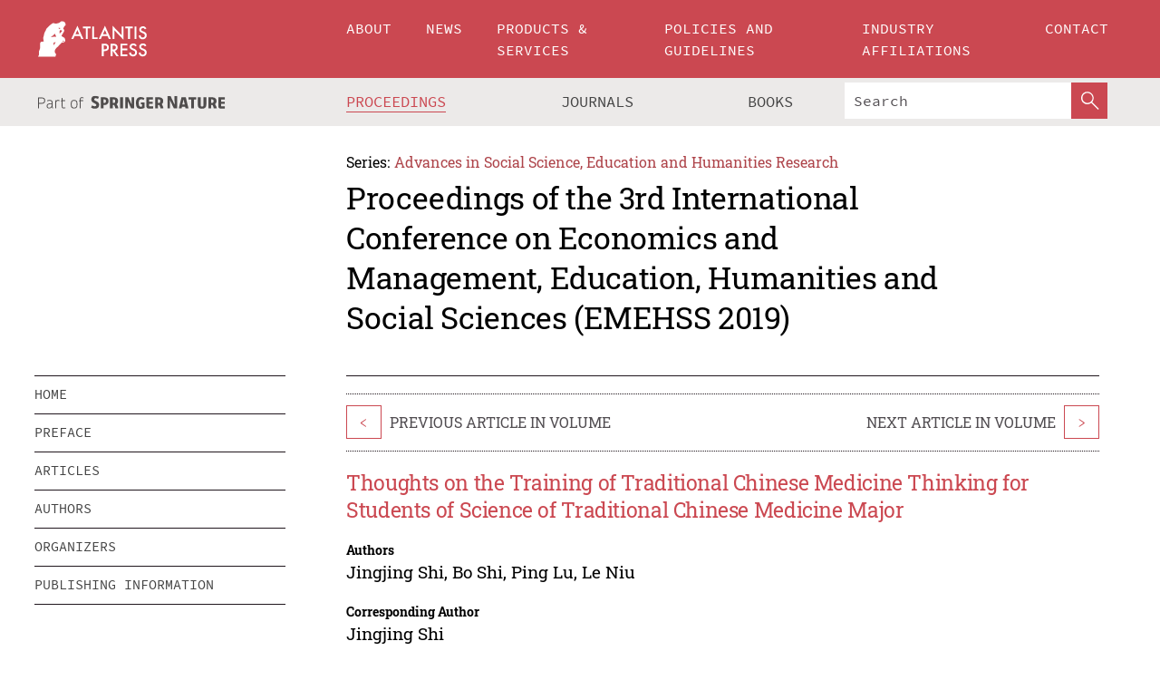

--- FILE ---
content_type: text/html;charset=utf-8
request_url: https://www.atlantis-press.com/proceedings/emehss-19/125910323
body_size: 8203
content:
<!DOCTYPE html>
<html lang="en" xml:lang="en"  xmlns:mml="http://www.w3.org/1998/Math/MathML">
	<head>
		<meta charset="utf-8" />
		<meta http-equiv="x-ua-compatible" content="ie=edge">
		<title>Thoughts on the Training of Traditional Chinese Medicine Thinking for Students of Science of Traditional Chinese Medicine Major | Atlantis Press</title>
		<meta name="description" content="As a part of Chinese traditional culture, the specific thinking of traditional Chinese medicine is the source power of its production and development, however, in the actual teaching of colleges and universities, due to the lack of dominant position of traditional culture and the status quo of diversified culture, with the establishment of the modern..."/>
		<meta name="citation_title" content="Thoughts on the Training of Traditional Chinese Medicine Thinking for Students of Science of Traditional Chinese Medicine Major"/>
		<meta name="citation_author" content="Jingjing Shi"/>
		<meta name="citation_author" content="Bo Shi"/>
		<meta name="citation_author" content="Ping Lu"/>
		<meta name="citation_author" content="Le Niu"/>
		<meta name="citation_publication_date" content="2019/06"/>
		<meta name="citation_publisher" content="Atlantis Press"/>
		<meta name="citation_conference_title" content="3rd International Conference on Economics and Management, Education, Humanities and Social Sciences (EMEHSS 2019)"/>
		<meta name="citation_pdf_url" content="https://www.atlantis-press.com/article/125910323.pdf"/>
		<meta name="citation_abstract_html_url" content="https://www.atlantis-press.com/proceedings/emehss-19/125910323"/>
		<meta name="citation_keywords" content="traditional Chinese medicine thinking, talent training, higher education."/>
		<meta name="citation_doi" content="10.2991/emehss-19.2019.95"/>
		<meta name="citation_firstpage" content="478"/>
		<meta name="citation_lastpage" content="481"/>
		<meta name="citation_isbn" content="978-94-6252-742-3"/>
		<meta name="citation_issn" content="2352-5398"/>
		<link rel="schema.dc" href="http://purl.org/dc/elements/1.1/"/>
		<link rel="canonical" href="https://www.atlantis-press.com/proceedings/emehss-19/125910323"/>
		<meta name="dc.title" content="Thoughts on the Training of Traditional Chinese Medicine Thinking for Students of Science of Traditional Chinese Medicine Major"/>
		<meta name="dc.date" content="2019/06/01"/>
		<meta name="dc.contributor" content="Jingjing Shi"/>
		<meta name="dc.contributor" content="Bo Shi"/>
		<meta name="dc.contributor" content="Ping Lu"/>
		<meta name="dc.contributor" content="Le Niu"/>
		
		<meta name="google-site-verification" content="KbXqECmkG4u41SPnOg7xKarpOc1__nxmSFJD8O-ETRg">
		<meta name="google-site-verification" content="esf3zRvZW3DUm6rnNPeP5zLkXwngJ7yCxdrjPBsC_Cs" />
        <meta name="google-site-verification" content="q42GV0Ck9Ue1ZO-kKDK1k1puTvDHwKW978q5P94tsHA" />
		<meta name="viewport" content="width=device-width, initial-scale=1">
		<link rel="stylesheet" href="/css/v1.0-5371-gfd9dab477/icons.css">
		<link rel="stylesheet" href="/css/v1.0-5371-gfd9dab477/bundle.css">
		<script>
			(function(w,d,s,l,i) {
			    w[l]=w[l]||[];
			    w[l].push({
			    'gtm.start':new Date().getTime(),event:'gtm.js'
			    });
			    var f=d.getElementsByTagName(s)[0],
					j=d.createElement(s),dl=l!='dataLayer'?'&l='+l:'';
			    j.async=true;
			    j.src='https://www.googletagmanager.com/gtm.js?id='+i+dl;
			    f.parentNode.insertBefore(j,f);
			})
			(window,document,'script','dataLayer','GTM-M97PJDV');
		</script>
		<script type="text/javascript">
			function CURRENT_YEAR() { return 2026; }
			var globals = (function(w){
				var globals = {"env":"production","version":"v1.0-5371-gfd9dab477","features":["alerts","notifications","remove-crossref-messages-from-inbox","277--trend-md-tracking-code","315--proceedings-proposal-reminders","67--counter-compliance-logging","441--measurements"]};
				globals.isFeatureEnabled = function(f) { return globals.features.indexOf(f) >= 0; };
				return w.globals = globals;
			})(window);
		</script>
	</head>
	<body>
		<noscript><iframe src="https://www.googletagmanager.com/ns.html?id=GTM-M97PJDV"
		height="0" width="0" style="display:none;visibility:hidden"></iframe></noscript>
		<div><div><div id="clientsidecomponent-0"><div class="src-layouts-Header-container maxWidth src-layouts-Header-main" role="banner"><div class="src-layouts-Header-containerInner maxWidthInner"><a id="logo" href="/" class="src-layouts-Header-logo"><img class="src-layouts-Header-logoImage" src="/images/atlantis-press.svg" title="Atlantis Press" alt="Atlantis Press Logo" width="120" height="40"/></a></div></div><div class="src-layouts-Header-menuSecondary src-layouts-Header-menuContainer maxWidth"><div class="src-layouts-Header-menuContainerInner maxWidthInner"><div class="src-layouts-Header-snLogoImageContainer" role="complementary"><img class="src-layouts-Header-snLogo" alt="Part of Springer Nature" title="Atlantis Press is Part of Springer Nature" src="/images/part-of-springer-nature.svg"/></div><nav class="src-layouts-Header-submenuContainer src-layouts-Header-submenuSecondary" style="margin-top:0" role="navigation" aria-label="SecondaryNavigation"><ul class="src-layouts-Header-submenu"><li class="src-layouts-Header-submenuItem"><a class="src-layouts-Header-submenuLink src-layouts-Header-isActive" href="/proceedings"><span class="">Proceedings</span></a></li><li class="src-layouts-Header-submenuItem"><a class="src-layouts-Header-submenuLink" href="/journals"><span class="">Journals</span></a></li><li class="src-layouts-Header-submenuItem"><a class="src-layouts-Header-submenuLink" href="/books"><span class="">Books</span></a></li></ul><div class="src-layouts-Header-searchMobileInner"><form class="src-layouts-Header-search" action="/search" method="get"><input type="search" class="src-layouts-Header-searchBox" name="q" placeholder="Search" aria-label="Search"/><button type="submit" class="src-layouts-Header-searchButton" aria-label="SearchButton"><img style="width:20px;height:20px;display:block;margin:2px 5px" src="/images/loupe.svg" alt="Search Button Icon" width="20" height="20"/></button></form></div></nav></div></div></div></div><div id="contentContainer" role="main"><div class="src-components-container maxWidth"><div class="src-components-containerInner content maxWidthInner"><div id="contentTitleSidebar" class="src-components-titleSidebar"></div><div id="contentTitle" class="src-components-titleMain"><div class="src-components-padder pageTitle"><div><div class="src-components-series"><div><span class="src-components-seriesLabel">Series:</span><a href="/proceedings/series/assehr" class="src-components-seriesLink">Advances in Social Science, Education and Humanities Research</a></div></div><p class="src-components-proceedingsTitle">Proceedings of the 3rd International Conference on Economics and Management, Education, Humanities and Social Sciences (EMEHSS 2019)</p></div></div></div><div id="sidebar" class="src-components-bodySidebar"><div id="clientsidecomponent-1"><nav id="stickyNav" class="subnav"><ul><li><a href="/proceedings/emehss-19">home</a></li><li><a href="/proceedings/emehss-19/preface">preface</a></li><li><a href="/proceedings/emehss-19/articles">articles</a></li><li><a href="/proceedings/emehss-19/authors">authors</a></li><li><a href="/proceedings/emehss-19/people">organizers</a></li><li><a href="/proceedings/emehss-19/publishing">publishing information</a></li></ul></nav></div></div><div id="contentPage" class="src-components-bodyMain"><div class="src-components-padder"><div class="src-components-withBorder"><article><div class="src-components-prevNextSection"><div class="src-components-prevLinkWrap src-components-paginationLinks"><a class="src-components-prevLink src-components-Search-itemLink" href="/proceedings/emehss-19/125910322" title="Practical Research on the Cultivation of Core Literacy in Subject Teaching">&lt;</a><span class="src-components-prevNextLinkText">Previous Article In Volume</span></div><div class="src-components-downloadWrap"></div><div class="src-components-nextLinkWrap src-components-paginationLinks"><span class="src-components-prevNextLinkText">Next Article In Volume</span><a class="src-components-nextLink src-components-Search-itemLink" href="/proceedings/emehss-19/125910324" title="English Translation Strategies for Four-character Terminologies in Traditional Chinese Medicine">&gt;</a></div></div><h1 class="src-components-title">Thoughts on the Training of Traditional Chinese Medicine Thinking for Students of Science of Traditional Chinese Medicine Major</h1><div class="src-components-detailList"><div><div class="src-components-detailLabel">Authors</div><div class="src-components-detailDefinition"><div><span><span>Jingjing Shi</span></span><span>, <span>Bo Shi</span></span><span>, <span>Ping Lu</span></span><span>, <span>Le Niu</span></span><div class="src-components-detailAffiliations"></div></div><div class="src-components-detailAffiliations"></div></div></div></div><div class="src-components-detailList"><div><div class="src-components-detailLabel">Corresponding Author</div><div class="src-components-detailDefinition"><div><span><span>Jingjing Shi</span></span><div class="src-components-detailAffiliations"></div></div><div class="src-components-detailAffiliations"></div></div></div></div><div class="src-components-detailTimeline">Available Online June 2019.</div><dl class="src-components-detailList textContent"><dt class="src-components-detailLabel">DOI</dt><dd class="src-components-detailDefinition"><a href="https://doi.org/10.2991/emehss-19.2019.95">10.2991/emehss-19.2019.95</a><a class="src-components-doiLink" href="/using-dois">How to use a DOI?</a></dd><dt class="src-components-detailLabel">Keywords</dt><dd class="src-components-detailDefinition">traditional Chinese medicine thinking, talent training, higher education.</dd><dt class="src-components-detailLabel" id="abstract-0">Abstract</dt><dd class="src-components-detailDefinition"><div class="src-components-content textContent"><p>As a part of Chinese traditional culture, the specific thinking of traditional Chinese medicine is the source power of its production and development, however, in the actual teaching of colleges and universities, due to the lack of dominant position of traditional culture and the status quo of diversified culture, with the establishment of the modern higher education model and the teacher groups lack cognition for the Chinese medicine thinking, which make the students of science of traditional Chinese medicine major lack understanding and application for traditional Chinese medicine thinking, colleges and universities should clearly understand that it is a problem that must be solved in the inheritance and development of traditional Chinese medicine.</p></div></dd><dt class="src-components-detailLabel">Copyright</dt><dd class="src-components-detailDefinitionCopyright textContent">© 2019, the Authors. Published by Atlantis Press.</dd><dt class="src-components-detailLabel">Open Access</dt><dd class="src-components-detailDefinitionCopyright textContent"><span>This is an open access article distributed under the CC BY-NC license (<a href="http://creativecommons.org/licenses/by-nc/4.0/" class="ext-link">http://creativecommons.org/licenses/by-nc/4.0/</a>).</span></dd></dl><br/><p><a href="https://www.atlantis-press.com/article/125910323.pdf" class="src-components-link"><span>Download article (PDF)</span></a><br/></p><div class="src-components-prevNextSection"><div class="src-components-prevLinkWrap src-components-paginationLinks"><a class="src-components-prevLink src-components-Search-itemLink" href="/proceedings/emehss-19/125910322" title="Practical Research on the Cultivation of Core Literacy in Subject Teaching">&lt;</a><span class="src-components-prevNextLinkText">Previous Article In Volume</span></div><div class="src-components-downloadWrap"></div><div class="src-components-nextLinkWrap src-components-paginationLinks"><span class="src-components-prevNextLinkText">Next Article In Volume</span><a class="src-components-nextLink src-components-Search-itemLink" href="/proceedings/emehss-19/125910324" title="English Translation Strategies for Four-character Terminologies in Traditional Chinese Medicine">&gt;</a></div></div><div class="src-components-metaContainer textContent"><dl class="src-components-metaList"><dt class="src-components-metaLabel">Volume Title</dt><dd class="src-components-metaDefinition"><a href="/proceedings/emehss-19">Proceedings of the 3rd International Conference on Economics and Management, Education, Humanities and Social Sciences (EMEHSS 2019)</a></dd><dt class="src-components-metaLabel">Series</dt><dd class="src-components-metaDefinition"><a href="/proceedings/series/assehr">Advances in Social Science, Education and Humanities Research</a></dd><dt class="src-components-metaLabel">Publication Date</dt><dd class="src-components-metaDefinition">June 2019</dd><dt class="src-components-metaLabel">ISBN</dt><dd class="src-components-metaDefinition">978-94-6252-742-3</dd><dt class="src-components-metaLabel">ISSN</dt><dd class="src-components-metaDefinition">2352-5398</dd><dt class="src-components-metaLabel">DOI</dt><dd class="src-components-metaDefinition"><a href="https://doi.org/10.2991/emehss-19.2019.95">10.2991/emehss-19.2019.95</a><a style="font-size:0.7rem;margin-left:20px" href="/using-dois">How to use a DOI?</a></dd><dt class="src-components-metaLabel">Copyright</dt><dd class="src-components-metaDefinition">© 2019, the Authors. Published by Atlantis Press.</dd><dt class="src-components-metaLabel">Open Access</dt><dd class="src-components-metaDefinition"><span>This is an open access article distributed under the CC BY-NC license (<a href="http://creativecommons.org/licenses/by-nc/4.0/" class="ext-link">http://creativecommons.org/licenses/by-nc/4.0/</a>).</span></dd></dl></div><div><div id="clientsidecomponent-2" class="src-components-citeContainer"><h3>Cite this article</h3><div><div class="src-components-tabs src-components-tabsNonJustified"><a class="src-components-tab src-components-tabActive">ris</a><a class="src-components-tab false">enw</a><a class="src-components-tab false">bib</a><span class="src-components-spacer"></span></div><div style="clear:left"><div class="src-components-tabContent"><div><pre class="src-components-citationCode">TY  - CONF
AU  - Jingjing Shi
AU  - Bo Shi
AU  - Ping Lu
AU  - Le Niu
PY  - 2019/06
DA  - 2019/06
TI  - Thoughts on the Training of Traditional Chinese Medicine Thinking for Students of Science of Traditional Chinese Medicine Major
BT  - Proceedings of the 3rd International Conference on Economics and Management, Education, Humanities and Social Sciences (EMEHSS 2019)
PB  - Atlantis Press
SP  - 478
EP  - 481
SN  - 2352-5398
UR  - https://doi.org/10.2991/emehss-19.2019.95
DO  - 10.2991/emehss-19.2019.95
ID  - Shi2019/06
ER  -
</pre><div><a download="citation.ris" href="[data-uri]" class="src-components-link"><span>download .ris</span></a><span style="padding-left:14px"></span><a href="" class="src-components-button"><span>copy to clipboard</span></a></div></div></div></div></div></div></div></article></div></div></div></div></div></div><footer id="footer" class="src-layouts-Footer-main" role="contentinfo"><div class="src-layouts-Footer-container maxWidth"><div class="src-layouts-Footer-containerInner maxWidthInner"><div class="src-layouts-Footer-about"><h2 class="src-layouts-Footer-titleMain"><a class="src-layouts-Footer-titleLink" href="/">Atlantis Press</a></h2><div class="src-layouts-Footer-aboutText"><p>Atlantis Press – now part of Springer Nature – is a professional publisher of scientific, technical &amp; medical (STM) proceedings, journals and books. We offer world-class services, fast turnaround times and personalised communication. The proceedings and journals on our platform are Open Access and generate millions of downloads every month.</p></div><div class="src-layouts-Footer-contact textContent"><div>For more information, please contact us at: <a href="mailto:contact@atlantis-press.com">contact@atlantis-press.com</a></div></div></div><div class="src-layouts-Footer-linkList"><a class="src-layouts-Footer-link" href="/proceedings"><span>Proceedings</span></a><a class="src-layouts-Footer-link" href="/journals"><span>Journals</span></a><a class="src-layouts-Footer-link" href="/books"><span>Books</span></a><a class="src-layouts-Footer-link" href="/policies"><span>Policies</span></a><button class="src-layouts-Footer-manageCookiesButton" data-cc-action="preferences">Manage Cookies/Do Not Sell My Info</button></div><div class="src-layouts-Footer-linkList"><a class="src-layouts-Footer-link" href="/about"><span>About</span></a><a class="src-layouts-Footer-link" href="/news"><span>News</span></a><a class="src-layouts-Footer-link" href="/contact"><span>Contact</span></a><a class="src-layouts-Footer-link" href="/search"><span>Search</span></a></div></div></div><div class="src-layouts-Footer-copyrightMenu maxWidth"><div class="src-layouts-Footer-copyrightMenuInner maxWidthInner"><div class="src-layouts-Footer-footerLeft">Copyright © 2006-2026 Atlantis Press – now part of Springer Nature</div><div class="src-layouts-Footer-footerRight"><div class="src-layouts-Footer-footerRightItem"><a class="src-layouts-Footer-smallLink" href="/">Home</a><a class="src-layouts-Footer-smallLink" href="/privacy-policy">Privacy Policy</a><a class="src-layouts-Footer-smallLink" href="/terms-of-use">Terms of use</a></div><div class="src-layouts-Footer-footerRightItem"><a target="_blank" class="src-components-social" title="Facebook" href="https://www.facebook.com/AtlantisPress/"><i class="icon-facebook-official"></i></a><a target="_blank" class="src-components-social" title="Twitter" href="https://twitter.com/prmarketingAP"><i class="icon-twitter"></i></a><a target="_blank" class="src-components-social" title="LinkedIn" href="https://www.linkedin.com/company/atlantis-press/"><i class="icon-linkedin-squared"></i></a></div></div></div></div></footer></div>
		<script type="text/x-mathjax-config">
				MathJax.Hub.Config({
				  displayAlign: 'center',
				  "fast-preview": {
					disabled: true
				  },
				  CommonHTML: { linebreaks: { automatic: true } },
				  PreviewHTML: { linebreaks: { automatic: true } },
				  'HTML-CSS': { linebreaks: { automatic: true } },
				  SVG: {
					scale: 90,
					linebreaks: { automatic: true }
				  }
				});
			  </script>
			  <script async src="https://cdnjs.cloudflare.com/ajax/libs/mathjax/2.7.5/MathJax.js?config=MML_SVG"></script>
		<script src="/js/v1.0-5371-gfd9dab477/bundle.js"></script>
		<script>SystemJS.import('main').then(function(main) {main.createClientSideComponents([{"id":"clientsidecomponent-0","module":"layouts/Header","componentClass":"default","props":{"currentPath":"/proceedings/emehss-19/125910323"}},{"id":"clientsidecomponent-1","module":"components/Nav","componentClass":"SubNav","props":{"id":"proceedingsNav","items":[{"link":{"title":"home","href":"/proceedings/emehss-19"}},{"link":{"title":"preface","href":"/proceedings/emehss-19/preface"}},{"link":{"title":"articles","href":"/proceedings/emehss-19/articles"}},{"link":{"title":"authors","href":"/proceedings/emehss-19/authors"}},{"link":{"title":"organizers","href":"/proceedings/emehss-19/people"}},{"link":{"title":"publishing information","href":"/proceedings/emehss-19/publishing"}}]}},{"id":"clientsidecomponent-2","module":"components/article","componentClass":"Cite","props":{"article":{"publicationyear":2019,"article_type_id":3,"proceedings_id":1116,"publisher_id":"EMEHSS-19-478","publicationdayofmonth":21,"is_depot":false,"createdAt":"2019-06-21T20:30:14.000","lastPageInPublication":"481","hasContentXml":0,"file":"article/file/125910323.pdf","hasXml":1,"fullxml":"\x3c?xml version=\"1.0\" encoding=\"UTF-8\"?>\n\x3c!DOCTYPE article PUBLIC \"-//NLM//DTD JATS (Z39.96) Journal Archiving and Interchange DTD v1.0 20120330//EN\" \"JATS-archivearticle1.dtd\">\n\x3carticle xml:lang=\"en\" xmlns:xlink=\"http://www.w3.org/1999/xlink\">\n\t\x3cfront>\n\t\t\x3cjournal-meta>\n\t\t\t\x3cjournal-id journal-id-type=\"publisher-id\">ASSEHR\x3c/journal-id>\n\t\t\t\x3cjournal-title-group>\n\t\t\t\t\x3cjournal-title>Advances in Social Science, Education and Humanities Research\x3c/journal-title>\n\t\t\t\x3c/journal-title-group>\n\t\t\t\x3cissn pub-type=\"epub\">2352-5398\x3c/issn>\n\t\t\t\x3cpublisher>\n\t\t\t\t\x3cpublisher-name>Atlantis Press\x3c/publisher-name>\n\t\t\t\x3c/publisher>\n\t\t\x3c/journal-meta>\n\t\t\x3carticle-meta>\n\t\t\t\x3carticle-id pub-id-type=\"publisher-id\">EMEHSS-19-478\x3c/article-id>\n\t\t\t\x3carticle-id pub-id-type=\"doi\">10.2991/emehss-19.2019.95\x3c/article-id>\n\t\t\t\x3carticle-categories>\n\t\t\t\t\x3csubj-group subj-group-type=\"article type\">\n\t\t\t\t\t\x3csubject>Proceedings Article\x3c/subject>\n\t\t\t\t\x3c/subj-group>\n\t\t\t\x3c/article-categories>\n\t\t\t\x3ctitle-group>\n\t\t\t\t\x3carticle-title>Thoughts on the Training of Traditional Chinese Medicine Thinking for Students of Science of Traditional Chinese Medicine Major\x3c/article-title>\n\t\t\t\x3c/title-group>\n\t\t\t\x3ccontrib-group>\n\t\t\t\t\x3ccontrib contrib-type=\"author\" corresp=\"yes\">\n\t\t\t\t\t\x3cname>\n\t\t\t\t\t\t\x3csurname>Shi\x3c/surname>\n\t\t\t\t\t\t\x3cgiven-names>Jingjing\x3c/given-names>\n\t\t\t\t\t\x3c/name>\n\t\t\t\t\x3c/contrib>\n\t\t\t\t\x3ccontrib contrib-type=\"author\">\n\t\t\t\t\t\x3cname>\n\t\t\t\t\t\t\x3csurname>Shi\x3c/surname>\n\t\t\t\t\t\t\x3cgiven-names>Bo\x3c/given-names>\n\t\t\t\t\t\x3c/name>\n\t\t\t\t\x3c/contrib>\n\t\t\t\t\x3ccontrib contrib-type=\"author\">\n\t\t\t\t\t\x3cname>\n\t\t\t\t\t\t\x3csurname>Lu\x3c/surname>\n\t\t\t\t\t\t\x3cgiven-names>Ping\x3c/given-names>\n\t\t\t\t\t\x3c/name>\n\t\t\t\t\x3c/contrib>\n\t\t\t\t\x3ccontrib contrib-type=\"author\">\n\t\t\t\t\t\x3cname>\n\t\t\t\t\t\t\x3csurname>Niu\x3c/surname>\n\t\t\t\t\t\t\x3cgiven-names>Le\x3c/given-names>\n\t\t\t\t\t\x3c/name>\n\t\t\t\t\x3c/contrib>\n\t\t\t\x3c/contrib-group>\n\t\t\t\x3cfpage>478\x3c/fpage>\n\t\t\t\x3clpage>481\x3c/lpage>\n\t\t\t\n\t\t\t\x3chistory/>\n\t\t\t\x3cabstract>&lt;p&gt;As a part of Chinese traditional culture, the specific thinking of traditional Chinese medicine is the source power of its production and development, however, in the actual teaching of colleges and universities, due to the lack of dominant position of traditional culture and the status quo of diversified culture, with the establishment of the modern higher education model and the teacher groups lack cognition for the Chinese medicine thinking, which make the students of science of traditional Chinese medicine major lack understanding and application for traditional Chinese medicine thinking, colleges and universities should clearly understand that it is a problem that must be solved in the inheritance and development of traditional Chinese medicine.&lt;/p&gt;\x3c/abstract>\n\t\t\t\x3ckwd-group>\n\t\t\t\t\x3ckwd>traditional Chinese medicine thinking, talent training, higher education.\x3c/kwd>\n\t\t\t\x3c/kwd-group>\n\t\t\t\x3cpermissions>\n\t\t\t\t\x3ccopyright-statement>© 2019, the Authors. Published by Atlantis Press.\x3c/copyright-statement>\n\t\t\t\t\x3ccopyright-year>2019\x3c/copyright-year>\n\t\t\t\t\x3clicense license-type=\"open-access\">\n\t\t\t\t\t\x3clicense-p>This is an open access article distributed under the CC BY-NC license (\x3cext-link ext-link-type=\"uri\" xlink:href=\"http://creativecommons.org/licenses/by-nc/4.0/\">http://creativecommons.org/licenses/by-nc/4.0/\x3c/ext-link>).\x3c/license-p>\n\t\t\t\t\x3c/license>\n\t\t\t\x3c/permissions>\n\t\t\t\x3cconference>\n\t\t\t\t\x3cconf-acronym>emehss-19\x3c/conf-acronym>\n\t\t\t\t\x3cconf-date>2019\x3c/conf-date>\n\t\t\t\t\x3cconf-name>3rd International Conference on Economics and Management, Education, Humanities and Social Sciences (EMEHSS 2019)\x3c/conf-name>\n\t\t\t\x3c/conference>\n\t\t\t\x3cself-uri content-type=\"pdf\" xlink:href=\"125910323.pdf\"/>\n\t\t\x3cpub-date pub-type=\"epub\">\x3cyear/>\x3cmonth/>\x3cday/>\x3c/pub-date>\x3c/article-meta>\n\t\x3c/front>\n\x3c/article>","isPublic":1,"title":"Thoughts on the Training of Traditional Chinese Medicine Thinking for Students of Science of Traditional Chinese Medicine Major","firstPageInPublication":"478","subtitleHtml":null,"corresponding_author_country_id":null,"titleHtml":"Thoughts on the Training of Traditional Chinese Medicine Thinking for Students of Science of Traditional Chinese Medicine Major","id":125910323,"updatedAt":"2019-06-21T20:32:58.000","isFinal":1,"sessionName":null,"subtitle":null,"date_deleted":null,"isSubmittable":1,"state":"APPROVED","publicationDate":null,"publicationmonth":6,"metadata_json":{"doi":"10.2991/emehss-19.2019.95","fpage":"478","lpage":"481","title":"Thoughts on the Training of Traditional Chinese Medicine Thinking for Students of Science of Traditional Chinese Medicine Major","authors":[{"name":"Jingjing Shi","collab":"","surname":"Shi","givenNames":"Jingjing","isCorrespondingAuthor":true},{"name":"Bo Shi","collab":"","surname":"Shi","givenNames":"Bo","isCorrespondingAuthor":false},{"name":"Ping Lu","collab":"","surname":"Lu","givenNames":"Ping","isCorrespondingAuthor":false},{"name":"Le Niu","collab":"","surname":"Niu","givenNames":"Le","isCorrespondingAuthor":false}],"journal":null,"license":{"type":"open-access","description":"This is an open access article distributed under the CC BY-NC license (\x3ca href=\"http://creativecommons.org/licenses/by-nc/4.0/\" class=\"ext-link\">http://creativecommons.org/licenses/by-nc/4.0/\x3c/a>)."},"abstract":"As a part of Chinese traditional culture, the specific thinking of traditional Chinese medicine is the source power of its production and development, however, in the actual teaching of colleges and universities, due to the lack of dominant position of traditional culture and the status quo of diversified culture, with the establishment of the modern higher education model and the teacher groups lack cognition for the Chinese medicine thinking, which make the students of science of traditional Chinese medicine major lack understanding and application for traditional Chinese medicine thinking, colleges and universities should clearly understand that it is a problem that must be solved in the inheritance and development of traditional Chinese medicine.","keywords":["traditional Chinese medicine thinking, talent training, higher education."],"pseudoId":"EMEHSS-19-478","timeline":{"available":{"day":"21","year":"2019","month":"6"}},"abstracts":[{"html":"\x3cp>As a part of Chinese traditional culture, the specific thinking of traditional Chinese medicine is the source power of its production and development, however, in the actual teaching of colleges and universities, due to the lack of dominant position of traditional culture and the status quo of diversified culture, with the establishment of the modern higher education model and the teacher groups lack cognition for the Chinese medicine thinking, which make the students of science of traditional Chinese medicine major lack understanding and application for traditional Chinese medicine thinking, colleges and universities should clearly understand that it is a problem that must be solved in the inheritance and development of traditional Chinese medicine.\x3c/p>","title":"Abstract"}],"titleHtml":"Thoughts on the Training of Traditional Chinese Medicine Thinking for Students of Science of Traditional Chinese Medicine Major","authorData":{"authorNotes":[],"contribGroups":[{"authors":[{"name":"Jingjing Shi","refs":[],"email":"","collab":"","surname":"Shi","contribIds":[],"givenNames":"Jingjing","corresponding":true},{"name":"Bo Shi","refs":[],"email":"","collab":"","surname":"Shi","contribIds":[],"givenNames":"Bo","corresponding":false},{"name":"Ping Lu","refs":[],"email":"","collab":"","surname":"Lu","contribIds":[],"givenNames":"Ping","corresponding":false},{"name":"Le Niu","refs":[],"email":"","collab":"","surname":"Niu","contribIds":[],"givenNames":"Le","corresponding":false}],"affiliations":[]}]},"categories":[{"type":"article type","title":"Proceedings Article"}],"conference":{"date":"","name":"","acronym":"emehss-19"},"pdfFilename":"125910323.pdf","permissions":{"copyrightYear":"2019","copyrightStatement":"© 2019, the Authors. Published by Atlantis Press."},"proceedingsSeries":{"code":"ASSEHR","issn":"2352-5398","title":"Advances in Social Science, Education and Humanities Research"}},"corresponding_author_affiliation":"","zipentry_filename":"125910323.pdf","doi":"10.2991/emehss-19.2019.95","type":"proceedings","proceedings_session_id":null,"proceedings":{"state":"PUBLISHED","printIsbn":null,"conferenceName":"3rd International Conference on Economics and Management, Education, Humanities and Social Sciences (EMEHSS 2019)","updatedAt":"2019-06-11T10:22:04.000","numberInBFlux":null,"editors":"L. Liu\n\x3cbr>\nQ. Kang\n\x3cbr>\nY.Y. Chen","id":1116,"conferenceEndDate":"2019-05-19T00:00:00.000","code":"emehss-19","title":"Proceedings of the 3rd International Conference on Economics and Management, Education, Humanities and Social Sciences (EMEHSS 2019)","print":false,"isbn":"978-94-6252-742-3","organizer_user_id":null,"publicationDate":"2019-06-21T00:00:00.000","seriesVolume":325,"conferenceStartDate":"2019-05-18T00:00:00.000","createdAt":"2019-03-19T14:23:38.000","series":{"id":2,"code":"ASSEHR","p_issn":"","e_issn":"2352-5398","is_doaj":true,"name":"Advances in Social Science, Education and Humanities Research","doaj_id":"65c74234fcdb48028942ccfc5d0fc837"}},"articleType":{"id":3,"title":"Proceedings Article"}}}}])});</script>
		<!-- Global site tag (gtag.js) - Google Analytics -->
				<script async src="https://www.googletagmanager.com/gtag/js?id=UA-3203984-3"></script>
				<script type="text/plain" data-cc-script="C02">
					window.dataLayer = window.dataLayer || [];
					function gtag(){dataLayer.push(arguments);}
					gtag('js', new Date());
					gtag('config', 'UA-3203984-3');
				</script>
		<script type="application/ld+json">{"@context": "http://schema.org","@graph": [
    {
        "@type": "ScholarlyArticle",
        "@id": "#article",
        "headline": "Thoughts on the Training of Traditional Chinese Medicine Thinking for Students of Science of Traditional Chinese Medicine Major",
        "name": "Thoughts on the Training of Traditional Chinese Medicine Thinking for Students of Science of Traditional Chinese Medicine Major",
        "keywords": "traditional Chinese medicine thinking, talent training, higher education.",
        "description": "As a part of Chinese traditional culture, the specific thinking of traditional Chinese medicine is the source power of its production and development, however, in the actual teaching of colleges and universities, due to the lack of dominant position of traditional culture and the status quo of diversified culture, with the establishment of the modern higher education model and the teacher groups lack cognition for the Chinese medicine thinking, which make the students of science of traditional Chinese medicine major lack understanding and application for traditional Chinese medicine thinking, colleges and universities should clearly understand that it is a problem that must be solved in the inheritance and development of traditional Chinese medicine.",
        "pageStart": "478",
        "pageEnd": "481",
        "datePublished": "2019/06",
        "url": "https://www.atlantis-press.com/proceedings/emehss-19/125910323",
        "sameAs": "https://doi.org/10.2991/emehss-19.2019.95",
        "author": [
            {
                "@type": "Person",
                "name": "Jingjing Shi"
            },
            {
                "@type": "Person",
                "name": "Bo Shi"
            },
            {
                "@type": "Person",
                "name": "Ping Lu"
            },
            {
                "@type": "Person",
                "name": "Le Niu"
            }
        ],
        "isPartof": {
            "url": "/proceedings/emehss-19"
        }
    }
]}</script>
		<script>(function (w, d, id) {if (!d.documentElement) {return;}var t, rest, e, eTop, eHeight, isSticky, h = function () {var shouldBeSticky = isSticky;t = typeof w.pageXOffset !== "undefined" ? w.pageYOffset : ((d.compatMode || "") === "CSS1Compat") ? d.documentElement.scrollTop : d.body.scrollTop;if (typeof t !== "number") {return;}e = d.getElementById(id);if (!e) {return;}if (typeof eTop === "undefined") {eTop = (function (ptr) {var ret = 0;do {ret += ptr.offsetTop;} while (ptr = ptr.offsetParent);return ret;})(e);eHeight = e.offsetHeight;}if (d.documentElement.offsetWidth < 860) {shouldBeSticky = false;} else {shouldBeSticky = t > eTop && document.getElementById("contentPage").offsetHeight > eHeight + 10;}if (!isSticky && shouldBeSticky) {isSticky = true;e.setAttribute("data-w", e.style.width);e.setAttribute("data-pos", e.style.position);e.setAttribute("data-t", e.style.top);e.style.width = e.offsetWidth + "px";e.style.position = "fixed";} else if (isSticky && !shouldBeSticky) {isSticky = false;e.style.width = e.getAttribute("data-w");e.style.top = e.getAttribute("data-t");e.style.position = e.getAttribute("data-pos");}if (isSticky) {rest = d.documentElement.offsetHeight- d.getElementById("footer").offsetHeight- e.offsetHeight- t;if (rest < 0) {e.style.top = "" + rest + "px";} else if (e.style.top !== "0") {e.style.top = "0";}}};h();w.addEventListener("scroll", h);w.addEventListener("resize", h);w.addEventListener("orientationchange", h);})(window, document, "stickyNav");</script>
		
		<script>SystemJS.import('stats').then(function(stats) { stats.init(); })</script>
	</body>
</html>
